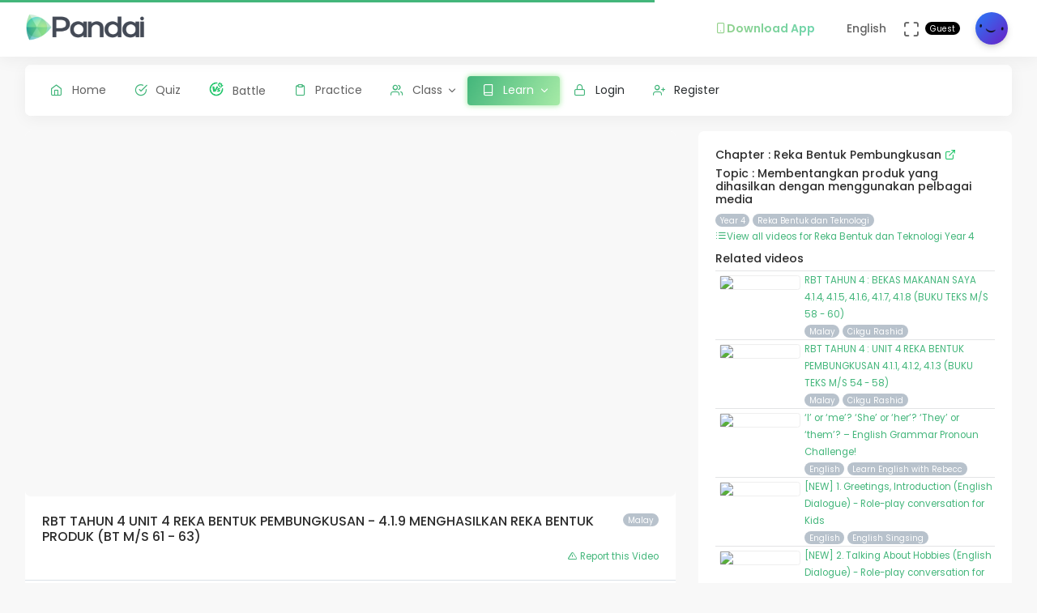

--- FILE ---
content_type: text/html; charset=UTF-8
request_url: https://app.pandai.org/video/watch/w0eu7Y5aB7M/kssr-y4-rb-04-01-10
body_size: 10094
content:
<!DOCTYPE html>
<html class="loading" lang="en" data-textdirection="ltr">
<!-- BEGIN: Head-->

<head>
    <meta charset="utf-8">
    <meta http-equiv="X-UA-Compatible" content="IE=edge">
    <meta name="viewport" content="width=device-width, initial-scale=1.0, user-scalable=0, minimal-ui">
    <meta name="author" content="pandai.org">
    <meta name="title" content="Pandai - Membentangkan produk yang dihasilkan dengan menggunakan pelbagai media">
    <meta name="description" content="Pandai videos is an initiative to aggregate educational videos that are already publicly available and categorise them based on the Malaysian national school curriculum KSSR &amp; KSSM">
    <meta name="keywords" content="membentangkan produk yang dihasilkan dengan menggunakan pelbagai media, pandai, elearning, education, kssr, kssm, dskp, moe, kpm, spm, pt3, upsr">
            <meta name="robots" content="index, follow">
        <meta name="csrf_token" content="4VjtFo1JANO90ioB0ngsrf9SdV2TLx5B7FaUCo0V">
    <link rel="icon" href="/uploads/settings/9dxqILvNYctENlF.png" type="image/x-icon" />
    <title>
     Membentangkan produk yang dihasilkan dengan menggunakan pelbagai media
    </title>
    <style type="text/css">
    .table td, .table th {
        padding: 5px !important;
        font-size: .85rem !important;
    }
    .btn-primary {
        color: #fff !important;
    }
    .breadcrumb {
        border-left: 0px solid #D6DCE1 !important;
    }
    .card-footer {
        padding: 0.5rem !important;
    }
    .list-group-item {
        padding: 0px !important;
    }
    .video-figure {
        overflow: hidden; 
        margin:0; 
        border: 3px solid #fff !important;
    }
    .video {
        display:block;  
        margin:-10% 0;
        width:100%;
        -webkit-filter: blur(5px); /* Safari 6.0 - 9.0 */
        filter: blur(5px);        
    }
    .play {
      position: absolute;
      top: 35%;
      top: calc(50% - 75px); left: 50%;
      transform: translate(-50%,-50%);
      width: 75px;
    } 
    .play_button {
      filter: url("data:image/svg+xml;utf8,<svg xmlns=\'http://www.w3.org/2000/svg\'><filter id=\'grayscale\'><feColorMatrix type=\'matrix\' values=\'0.3333 0.3333 0.3333 0 0 0.3333 0.3333 0.3333 0 0 0.3333 0.3333 0.3333 0 0 0 0 0 1 0\'/></filter></svg>#grayscale"); /* Firefox 3.5+ */
      filter: gray; /* IE6-9 */
      -webkit-filter: grayscale(100%); /* Chrome 19+ & Safari 6+ */
    }
    .play_button:hover {
      filter: none;
      -webkit-filter: grayscale(0%);
    }  
    .sorry{
        margin-top: -5px !important;
        padding: 0px 3px !important;
        font-size: smaller;
    }
    @media (max-width: 767px) {
        .play {
          top: calc(50% - 105px); left: 50%;
        }
    }  
    @media (max-width: 350px) {
        .play {
            top: calc(50% - 120px); left: 50%;
        }
    }
    
    /* Allow DISPLAY of nested link */
    .block-nested {
      position:relative;
    }
    .block-nested .overlay-nested {
      position:absolute; left:0; top:0; bottom:0; right:0;
    }
    .block-nested .inner-nested {
      position:relative; pointer-events: none; z-index: 1;
    }
    .block-nested .inner-nested a {
      pointer-events: all; position:relative;
    }
</style>
    
    <!-- BEGIN: CSS-->
    <link rel="stylesheet" type="text/css" href="https://app.pandai.org/Themes/app/assets/css/guest.min.css?v=1.25.20"> 
    <!-- END: CSS-->
    

    <!-- BEGIN: Custom CSS-->
    <link rel="stylesheet" type="text/css" href="https://app.pandai.org/Themes/app/assets/custom/css/style.css?v=1.25.20">
    <!-- END: Custom CSS-->

    <!-- BEGIN: Open Graph -->
    <meta property="og:url" content="https://pandai.org/">
    <meta property="og:type" content="website" />
    <meta property="og:site_name" content="Pandai" />
    <meta property="og:title" content="Membentangkan produk yang dihasilkan dengan menggunakan pelbagai media"/>
    <meta property="og:description" content="Pandai videos is an initiative to aggregate educational videos that are already publicly available and categorise them based on the Malaysian national school curriculum KSSR &amp; KSSM">
    <meta property="og:locale" content="en_US" />
    <meta property="og:image" content="https://app.pandai.org/Themes/app/assets/images/video.png">
    <meta property="og:image:secure_url" content="https://app.pandai.org/Themes/app/assets/images/video.png">
    <meta property="og:image:type" content="image/jpeg" />
    <meta property="og:image:width" content="1200" />
    <meta property="og:image:height" content="630" />     
    <!-- END: Open Graph -->  


<!-- START: Analytics -->
<!-- Google Tag Manager -->
<script type="ea85a548fd72c15f6c0923b2-text/javascript">(function(w,d,s,l,i){w[l]=w[l]||[];w[l].push({'gtm.start':
new Date().getTime(),event:'gtm.js'});var f=d.getElementsByTagName(s)[0],
j=d.createElement(s),dl=l!='dataLayer'?'&l='+l:'';j.async=true;j.src=
'https://www.googletagmanager.com/gtm.js?id='+i+dl;f.parentNode.insertBefore(j,f);
})(window,document,'script','dataLayer','GTM-55NRVNC5');</script>
<!-- End Google Tag Manager -->
<!-- Meta Pixel Code -->
    <script type="ea85a548fd72c15f6c0923b2-text/javascript">
        !function(f,b,e,v,n,t,s)
        {if(f.fbq)return;n=f.fbq=function(){n.callMethod?
        n.callMethod.apply(n,arguments):n.queue.push(arguments)};
        if(!f._fbq)f._fbq=n;n.push=n;n.loaded=!0;n.version='2.0';
        n.queue=[];t=b.createElement(e);t.async=!0;
        t.src=v;s=b.getElementsByTagName(e)[0];
        s.parentNode.insertBefore(t,s)}(window, document,'script',
        'https://connect.facebook.net/en_US/fbevents.js');
        fbq('init', '400138300677500');
        fbq('track', 'PageView');
    </script>
    <!-- End Meta Pixel Code -->

    <!-- meta pixel (noscript) -->
    <noscript><img height="1" width="1" style="display:none"
        src="https://www.facebook.com/tr?id=400138300677500&ev=PageView&noscript=1"
    />
    </noscript>
<!-- End meta pixel (noscript) -->
<!-- Tiktok pixel Tag -->
    <script type="ea85a548fd72c15f6c0923b2-text/javascript">
    !function (w, d, t) {
        w.TiktokAnalyticsObject=t;var ttq=w[t]=w[t]||[];ttq.methods=["page","track","identify","instances","debug","on","off","once","ready","alias","group","enableCookie","disableCookie"],ttq.setAndDefer=function(t,e){t[e]=function(){t.push([e].concat(Array.prototype.slice.call(arguments,0)))}};for(var i=0;i<ttq.methods.length;i++)ttq.setAndDefer(ttq,ttq.methods[i]);ttq.instance=function(t){for(var e=ttq._i[t]||[],n=0;n<ttq.methods.length;n++)ttq.setAndDefer(e,ttq.methods[n]);return e},ttq.load=function(e,n){var i="https://analytics.tiktok.com/i18n/pixel/events.js";ttq._i=ttq._i||{},ttq._i[e]=[],ttq._i[e]._u=i,ttq._t=ttq._t||{},ttq._t[e]=+new Date,ttq._o=ttq._o||{},ttq._o[e]=n||{};var o=document.createElement("script");o.type="text/javascript",o.async=!0,o.src=i+"?sdkid="+e+"&lib="+t;var a=document.getElementsByTagName("script")[0];a.parentNode.insertBefore(o,a)};
        ttq.load('CCM0UP3C77UCJ9EIN3T0');
        ttq.page();
        }(window, document, 'ttq');
    </script>
<!-- End Tiktok pixel Tag -->        
<!-- END: Analytics --> 
    
    <style>
        .avatar-purchased {
            border: 2px solid #28C76F;
        }
        .fa-stack[data-count]:after{
            position:absolute;
            right:15%;
            top:-10%;
            height: 14px;
            width: 14px;
            content: attr(data-count);
            font-size:50%;
            padding:.6em;
            border-radius:999px;
            line-height:.75em;
            color: white;
            background:#EA5455;
            text-align:center;
            min-width:2em;
            font-weight:bold;
        }
        .notificationbox {
            position:absolute;
            /*background:black;*/
            color: white;
            text-decoration: none;
            padding: 0px 25px 12px 0px;
            display: inline-block;
            border-radius: 2px;
        }
        .notificationMenu {
            position:absolute;
            top: -5px;
            right: 25px;
            float:right;
            font-size:30%;
            padding:1em;
            border-radius:50%;
            line-height:.75em;
            color: white;
            background: linear-gradient(90deg, #F8DD5F -0.57%, #F4C35A 100%);
            text-align:center;
            font-weight:bold;
            spacing:10px;
        }
        .dropdown-download-app {
            padding: 8px 15px !important;
            gap: 5px;
            font-weight: bold;
            --r:20px; /* radius */
            --b:1px; /* border width */
            
            background: linear-gradient(90deg, #9AD185 -0.57%, #6BD5B1 100%);
            -webkit-background-clip: text;
            background-clip: text;
            -webkit-text-fill-color: transparent;
            color: transparent;
            
            border-radius: var(--r) !important;
            display: flex;
            align-items: center;
            justify-content: center;
            position: relative;
            z-index:0;
            text-decoration: none;
        }
        .dropdown-download-app::before {
            content:"";
            position:absolute;
            z-index:-1;
            inset: 0;
            border: var(--b) solid transparent;
            border-radius: var(--r) !important;
            background: inherit;
            background-origin: border-box;
            background-clip: border-box;
            -webkit-mask:
              linear-gradient(#fff 0 0) padding-box,
              linear-gradient(#fff 0 0);
            -webkit-mask-composite: xor;
                    mask-composite: exclude;
            -webkit-mask-repeat: no-repeat;
        }
        /* .dropdown-download-app::after {
            display: inline-block !important;
            left: 0.3rem !important;
        } */
        .header-navbar .navbar-container ul.nav li.nav-item a.nav-download {
            padding: 15.1px 0.75rem 15.1px 0rem;
        }
        .header-navbar .navbar-container ul.nav li.nav-item a.nav-fullscreen,
        .header-navbar .navbar-container ul.nav li.nav-item a.nav-notification {
            padding: 1.65rem 0.75rem;
        }
        .main-menu.menu-light .navigation>li.open>a.dropdown-download-app{
            background: linear-gradient(90deg, #9AD185 -0.57%, #6BD5B1 100%);
            -webkit-background-clip: text;
            -webkit-text-fill-color: transparent;
        }
        footer.footer span i.icon-heart {
            color: #3bad79;
        } 
        #phrase-upgrade {
            display: inline-block;
            position: relative;
            color: #EA5455;
            line-height: 20px;
        }
        #phrase-upgrade::after {
            content: '';
            position: absolute;
            width: 100%;
            transform: scaleX(0);
            height: 2px;
            bottom: 0;
            left: 0;
            background-color: #EA5455;
            transform-origin: bottom right;
            transition: transform 0.25s ease-out;
        }
        #phrase-upgrade:hover{
            cursor: pointer;
        }
        #phrase-upgrade:hover::after {
            transform: scaleX(1);
            transform-origin: bottom left;
        }
        #premium-phrase {
            display: inline-block;
            position: relative;
            color: #43b67b;
            line-height: 20px;
        }
        #premium-phrase::after {
            content: '';
            position: absolute;
            width: 100%;
            transform: scaleX(0);
            height: 2px;
            bottom: 0;
            left: 0;
            background-color: #43b67b;
            transform-origin: bottom right;
            transition: transform 0.25s ease-out;
        }
        #premium-phrase:hover{
            cursor: pointer;
        }
        #premium-phrase:hover::after {
            transform: scaleX(1);
            transform-origin: bottom left;
        }
        #freetrial-phrase:hover {
            cursor: default;
        }
        #freetrial-phrase {
            font-size: 0.8em;
            font-weight: bold;
        }
        #premium-phrase {
            font-size: 0.8em;
            font-weight: bold;
        }
        .avatar-purchased {
            border: 2px solid #28C76F;
        }
        footer.footer span i.icon-heart {
            color: #3bad79;
        }    
    </style>
    <!-- END: Analytics --> 
</head>
<!-- END: Head-->

<!-- BEGIN: Body-->

<body class="horizontal-layout horizontal-menu 2-columns navbar-floating footer-static" data-open="hover" data-menu="horizontal-menu" data-col="2-columns"  ng-app="academia">
    
    <!-- BEGIN: Header-->
    <nav class="header-navbar navbar-expand-lg navbar navbar-with-menu navbar-fixed navbar-shadow navbar-brand-left header-top">
        <div class="navbar-header d-xl-block d-none">
            <ul class="nav navbar-nav flex-row">
                <li class="nav-item">
                    <a class="navbar-brand" href="https://app.pandai.org">
                        <div class="brand-logo"
                                                            style="background: url('/uploads/settings/aAUfvSIiK4Rxnkr.png') no-repeat;background-size: 150px;height: 35px;width: 180px;background-position: center right;">
                                                    </div>
                    </a>
                </li>
            </ul>
        </div>
        <div class="navbar-wrapper">
            <div class="navbar-container content">
                <div class="navbar-collapse" id="navbar-mobile">
                    <div class="mr-auto float-left bookmark-wrapper d-flex align-items-center">
                        <ul class="nav navbar-nav">
                            <li class="nav-item mobile-menu d-xl-none mr-auto">
                                <a class="nav-link nav-menu-main menu-toggle hidden-xs" href="#">
                                    <i class="ficon feather icon-menu"></i>
                                </a>
                            </li>
                        </ul>
                    </div>
                    <ul class="nav navbar-nav flex-row float-right" style="justify-content: center; align-items: center;">
                                                    <li class="dropdown nav-item d-lg-inline-block d-md-inline-block d-none">
                                <a class="dropdown-toggle nav-link nav-download" href="#" data-toggle="dropdown" aria-haspopup="true" aria-expanded="false">
                                  <div class="dropdown-download-app">
                                    <i class="feather icon-smartphone primary" style="margin-right: 0;"></i>
                                    <span data-i18n="Download App">Download App</span>
                                  </div>
                                </a>
                                <div class="dropdown-menu" aria-labelledby="dropdown-flag">
                                    <a class="dropdown-item" href="https://play.google.com/store/apps/details?id=com.pandai.app" target="_blank"><i class="fa fa-android primary"></i> Google Android</a>
                                    <a class="dropdown-item" href="https://apps.apple.com/my/app/pandai/id1495066585" target="_blank"><i class="fa fa-apple primary"></i> Apple iOS</a>
                                    <a class="dropdown-item" href="https://appgallery.huawei.com/app/C107379901" target="_blank"><i class="fa fa-shopping-bag primary mr-50"></i>Huawei</a>
                                </div>
                            </li>
                                                <li class="dropdown dropdown-language nav-item">
                            <a class="dropdown-toggle nav-link" id="dropdown-flag" href="#" data-toggle="dropdown"
                                aria-haspopup="true" aria-expanded="false">
                                                                                                                                            <i class="flag-icon-none flag-icon-gb"></i>
                                                                        <span class="selected-language">English</span>
                                                                                                                                                                    </a>
                            <div class="dropdown-menu" aria-labelledby="dropdown-flag">
                                                            <a class="dropdown-item" href="/app/account/set-language/en" data-language="en">
                                                                        <i class="flag-icon-none flag-icon-gb"></i>
                                                                        English
                                </a>
                                                            <a class="dropdown-item" href="/app/account/set-language/ms" data-language="ms">
                                                                        <i class="flag-icon-none flag-icon-my"></i>
                                                                        Malay
                                </a>
                                                        </div>
                        </li>
                        <li class="nav-item d-none d-lg-block">
                            <a class="nav-link nav-link-expand">
                                <i class="ficon feather icon-maximize" data-toggle="tooltip" data-placement="bottom"
                                    title="Use fullscreen mode to concentrate"></i>
                            </a>
                        </li>
                        <div class="d-sm-flex align-items-center justify-content-center">
                        <div class="d-sm-flex flex-column align-items-end justify-content-center">
                            <span class="user-name text-bold-600">
                                                                                                                                                                                                                                                                                    <div class="badge badge-pill badge-black badge-sm"> 
                                    Guest
                                </div>
                                                            </span>
                                                                                                                                                                                                        </div>
                        <li class="dropdown dropdown-user nav-item">
                            <a class="dropdown-toggle nav-link dropdown-user-link" href="/app/account/profile" data-toggle="dropdown">
                <span class="avatar">
                                            <img class="round" src="/uploads/users/thumbnail/default.png" alt="avatar" height="40"
                            width="40">
                                                        </span>
                </a>

                <div class="dropdown-menu dropdown-menu-right">
                                            <a class="dropdown-item" href="/app/sign-in">
                            <i class="feather icon-lock"></i> Login
                        </a>
                        <a class="dropdown-item" href="/app/sign-up">
                            <i class="feather icon-user-plus"></i> Register
                        </a>
                                    </div>
                </li>
    </div>
                </ul>
            </div>
        </div>
        </div>
    </nav>
    <!-- END: Header-->

    <!-- BEGIN: Main Menu-->
    <div class="horizontal-menu-wrapper">
        <div class="header-navbar navbar-expand-sm navbar navbar-horizontal floating-nav navbar-light navbar-without-dd-arrow navbar-shadow menu-border" role="navigation" data-menu="menu-wrapper">
            <div class="navbar-header">
                <ul class="nav navbar-nav flex-row">
                    <li class="nav-item mr-auto">
                        <a class="navbar-brand" href="https://app.pandai.org">
                            <div class="brand-logo"
                                                            style="background: url('/uploads/settings/aAUfvSIiK4Rxnkr.png') no-repeat;background-size: 150px;;height: 35px;width: 150px;">
                                                         
                            </div>
                        </a>
                    </li>
                    <li class="nav-item nav-toggle">
                        <a class="nav-link modern-nav-toggle pr-0" data-toggle="collapse">
                            <i class="feather icon-x d-block d-xl-none font-medium-4 primary toggle-icon"></i>
                            <i class="toggle-icon feather icon-disc font-medium-4 d-none d-xl-block collapse-toggle-icon primary"
                                data-ticon="icon-disc"></i>
                        </a>
                    </li>
                </ul>
            </div>

            <!-- Horizontal menu content-->
            <div class="navbar-container main-menu-content" data-menu="menu-container">
                <!-- include ../../../includes/mixins--> <!-- Logged in User -->
                <ul class="nav navbar-nav" id="main-menu-navigation" data-menu="menu-navigation">
                     
                    <!-- Guest  Not logged in --> 
                    <li class="nav-item " data-menu="">
                        <a class="nav-link" href="/app/home">
                            <i class="feather icon-home primary"></i>
                            <span data-i18n="Home">Home</span>
                        </a>
                    </li>
                    <li class="nav-item " data-menu="">
                        <a class="nav-link" href="/app/quizzes/">
                            <i class="feather icon-check-circle primary"></i>
                            <span data-i18n="Quiz">Quiz</span>
                        </a>
                    </li>
                    <li class="nav-item " data-menu="">
                        <a class="nav-link" href="/app/battle">
                            <div class="d-flex align-items-center">
                                <img src="https://app.pandai.org/images/battle/battle-ic.png"
                                  alt="Battle" width="18" style="margin-top: -3px; margin-right: 10.5px;">
                                <span data-i18n="Battle ">Battle</span>
                            </div>
                        </a>
                    </li> 

                                        <li class="nav-item " data-menu="">
                        <a class="nav-link" href="/app/practice">
                            <i class="feather icon-clipboard primary"></i><span data-i18n="Practice">Practice</span>
                        </a>
                    </li>
                    
                                        <li class="dropdown nav-item " data-menu="dropdown">
                         <a class="dropdown-toggle nav-link" href="#" data-toggle="dropdown">
                            <i class="feather icon-users primary"></i>Class
                        </a>
                        <ul class="dropdown-menu">
                            <li data-menu="">
                                <a class="dropdown-item" href="/app/class"
                                    data-toggle="dropdown"><i
                                        class="feather icon-airplay"></i>Classes List</a>
                            </li>
                            <li data-menu="">
                                <a class="dropdown-item" href="/app/class/timetable/"
                                    data-toggle="dropdown"><i
                                        class="fa fa-table" style="padding-right: 0.1em"></i>Timetable</a>
                            </li>
                            <li data-menu="">
                                <a class="dropdown-item" href="/app/class/all-assignment"
                                    data-toggle="dropdown"><i
                                        class="feather icon-edit"></i>Assignments</a>
                            </li>
                        </ul>
                    </li>
                                        
                                        <li class="dropdown nav-item active" data-menu="dropdown">
                        <a class="dropdown-toggle nav-link" href="https://app.pandai.org/learn/overview">
                                <i class="feather icon-book primary"></i>
                                <span data-i18n="Learn">Learn</span>
                        </a>
                        <ul class="dropdown-menu">
                            <li data-menu="">
                                <a class="dropdown-item" href="/app/learn" data-toggle="dropdown" data-i18n="Learning Hub"><i class="feather icon-folder"></i>Learning Hub</a>
                            </li> 
                            <li data-menu="">
                                <a class="dropdown-item"
                                   href="/note/"
                                   data-toggle="dropdown" data-i18n="Quick Notes"><i
                                            class="feather icon-file-text"></i>Quick Notes</a>
                            </li>                           
                            <li data-menu="">
                                <a class="dropdown-item"
                                   href="/video/"
                                   data-toggle="dropdown" data-i18n="Videos"><i
                                            class="feather icon-film"></i>Videos</a>
                            </li>  
                            <li data-menu="">
                                <a class="dropdown-item"
                                   href="/simulations/"
                                   data-toggle="dropdown" data-i18n="Experiments" ><i
                                        class="fa fa-flask" style="padding-right: 0.1em"></i>Experiments</a>
                            </li>
                            
                            <li data-menu="">
                                <a class="dropdown-item"
                                   href="/app/books/"
                                   data-toggle="dropdown" data-i18n="Textbooks"><i
                                            class="feather icon-book"></i>Textbooks</a>
                            </li>
                        </ul>
                    </li>
                                                              <!-- Guest -->
                    <li class="nav-item " data-menu="">
                        <a class="dropdown-item" href="/app/sign-in"><i class="feather icon-lock primary"></i> Login</a>
                    </li>
                    <li class="nav-item " data-menu="">
                        <a class="dropdown-item" href="/app/sign-up"><i class="feather icon-user-plus primary"></i> Register</a>
                    </li>
                                                                <li class="dropdown nav-item d-lg-none d-md-none d-block mt-1 "
                            data-menu="dropdown">
                            <a class="dropdown-toggle nav-link badge badge-outline-primary badge-md text-left dropdown-download-app" href="#"
                              data-toggle="dropdown">
                              <div class="d-flex align-items-center">
                                <i class="feather icon-smartphone primary" style="margin-right: 10.5px; -webkit-text-fill-color: initial;"></i>
                                <span
                                    data-i18n="Download App">Download App</span>
                              </div>
                            </a>
                            <ul class="dropdown-menu">
                                <li data-menu="">
                                    <a class="dropdown-item"
                                        href="https://play.google.com/store/apps/details?id=com.pandai.app"
                                        data-toggle="dropdown" data-i18n="Google Android"
                                        target="_blank"><i
                                            class="fa fa-android primary" style="margin-right: 10.5px;"></i>Google Android</a>
                                </li>
                                <li data-menu="">
                                    <a class="dropdown-item" href="https://apps.apple.com/my/app/pandai/id1495066585"
                                        data-toggle="dropdown" data-i18n="Apple iOS"
                                        target="_blank"><i
                                            class="fa fa-apple primary" style="margin-right: 10.5px;"></i>Apple iOS</a>
                                </li>
                                <li data-menu="">
                                    <a class="dropdown-item" href="https://appgallery.huawei.com/app/C107379901"
                                        data-toggle="dropdown" data-i18n="Huawei"
                                        target="_blank"><i
                                            class="fa fa-shopping-bag primary mr-50" style="margin-right: 10.5px;"></i>Huawei</a>
                                </li>
                            </ul>
                        </li>
                                        <li class="nav-item dropdown-item d-sm-none" data-menu="">
                        <div class="row">
                            <div class="col-12 text-center">
                                                                                        <a href="/app/learn/set-language/en" data-language="en" style="display: inline;">
                                                                        <i class="flag-icon-none flag-icon-gb mr-25"></i>
                                                                        EN
                                </a>
                                                            <a href="/app/learn/set-language/ms" data-language="ms" style="display: inline;">
                                                                        <i class="flag-icon-none flag-icon-my mr-25"></i>
                                                                        MS
                                </a>
                                                        </div>
                        </div>
                    </li>
                </ul>
            </div>
        </div>
    </div>
    <!-- END: Main Menu-->

    <!-- BEGIN: Content-->
    <div class="app-content content">
        <div class="content-overlay"></div>
        <div class="header-navbar-shadow- d-none d-md-block"></div>
        <div class="content-wrapper">
                          
                      
                <div class="content-header row d-none">
        <!-- Content Header start -->
            <div class="content-header-left col-md-9 col-12 mb-25">
                <div class="row breadcrumbs-top d-sm-none d-xs-none d-md-block">
                    <div class="col-12">
                        <div class="breadcrumb-wrapper">
                            <ol class="breadcrumb d-none d-md-flex">
                                <li class="breadcrumb-item">
                                    Learn
                                </li>
                                <li class="breadcrumb-item active"><a href="/video/">
                                    Videos</a>
                                </li>
                                                                <li class="breadcrumb-item active"><a href="/video/list/kssr-y4/kssr-rb">
                                    List</a>
                                </li>
                                                                <li class="breadcrumb-item">
                                    Membentangkan produk yang dihasilkan dengan menggunakan pelbagai media
                                </li>
                            </ol>
                        </div>
                    </div>
                </div>
            </div>
        <!-- Content Header end -->
    </div>
    <div class="content-body">
        <div class="row d-md-none">
            <div class="col-2 col-sm-1 text-left mb-2">
                <a href="javascript:history.back()" class="d-flex align-items-center">
                    <i class="fa fa-chevron-left me-1"></i>
                    <span class="ml-1">Back</span>
                </a>
            </div>
        </div>
        <!-- Content Body start -->
        <form method="POST" action="https://app.pandai.org/app/learn/video/add-details" accept-charset="UTF-8" novalidate="" name="formVideos"><input name="_token" type="hidden" value="4VjtFo1JANO90ioB0ngsrf9SdV2TLx5B7FaUCo0V">
        <input type="hidden" name="video_key" id="video_key" class="form-control" value="w0eu7Y5aB7M">
        <input type="hidden" name="video_url" id="video_url" class="form-control" placeholder="https://www.youtube.com/watch?v=0lSTXtwPuOU" aria-describedby="button-addon2" value="https://www.youtube.com/watch?v=w0eu7Y5aB7M">            
        <section id="basic-vertical-layouts">
            <div class="row match-height-">
                <div class="col-lg-8">
                    <div class="card">
                        <div class="card-content">
                                                        <div class="embed-responsive embed-responsive-item embed-responsive-16by9">
                                <iframe class="img-thumbnail" src="https://www.youtube.com/embed/w0eu7Y5aB7M?autoplay=1&loop=1&modestbranding=1&color=white&rel=0&showinfo=0" allowfullscreen></iframe>
                            </div>
                                                    </div>
                        <div class="card-body">
                            <small class="badge badge-pill badge-sm badge-secondary pull-right">
                                Malay
                            </small>
                            
                            <h5>RBT TAHUN 4 UNIT 4 REKA BENTUK PEMBUNGKUSAN - 4.1.9 MENGHASILKAN REKA BENTUK PRODUK (BT M/S 61 - 63)</h5>

                            

                                                        <small class="pull-right">
                                <a target="_blank" href="/cdn-cgi/l/email-protection#[base64]">
                                    <i class="feather icon-alert-triangle"></i> Report this Video
                                </a>
                            </small>
                            
                        </div>
                        <div class="card-footer d-flex align-items-center px-2">
                            <div class="p-1">
                                <img src="https://app.pandai.org/images/pbot/good-job.svg" alt="">
                            </div>
                            <div class="p-1">
                                                                    <h6>
                                        Lesson by
                                        <a href="/video/contributor/UCbIgbQBcOo9VpENhbh7cV6Q">Cikgu Rashid</a>
                                    </h6>
                                                                                                <small>
                                    The views expressed in the videos here are those of the contributor and don’t necessarily represent the views of Pandai. .
                                    Thanks to the video owner for the effort in making this video.
                                    You can go to their youtube channel for more of their video content.
                                    View <a href="https://my.pandai.org/teacher-creator-showcase"> here </a> to see many others pandai contributors.
                                </small>
                            </div>
                        </div>
                    </div>
                </div>

                <div class="col-lg-4">
                    <div class="card">
                        <div class="card-content">
                            <div class="card-body">
                            <!-- Card Body start -->
                                                            <h6>
                                    Chapter : Reka Bentuk Pembungkusan 
                                    <a href="/video/chapter/kssr-y4-rb-04" class="text-success">
                                        <i class="feather icon-external-link"></i>
                                    </a>
                                </h6>
                                <h6>
                                    Topic : Membentangkan produk yang dihasilkan dengan menggunakan pelbagai media
                                </h6>
                                
                                <a class="badge badge-pill badge-sm badge-secondary" href="/video/year/kssr-y4">
                                  Year 4
                                </a>

                                <a class="badge badge-pill badge-sm badge-secondary" href="/video/list/kssr-y4/kssr-rb">
                                  Reka Bentuk dan Teknologi
                                </a>

                                <br>
                                <a href="/video/list/kssr-y4/kssr-rb">
                                    <i class="feather icon-list"></i><small>View all videos for Reka Bentuk dan Teknologi Year 4</small>
                                </a>
                                                        <h6 style="padding-top: 10px">Related videos</h6>

                            <ul class="list-group list-group-flush">
                                                             
                                    
                                                                        <li class="list-group-item card-hover-dynamic-small" style="--hover-color:#78909c">
                                                                            <div class="media block-nested">
                                            <a class="align-self-start media-left overlay-nested" href="/video/watch/DklHXEbAQas/KSSR-Y4-RB-04-01">
                                            </a>
                                            <img src="https://img.youtube.com/vi/DklHXEbAQas/default.jpg" style="width:100px; margin:5px; border: 1px solid #eeeeee" class="img-fluid card-img-top rounded-sm">
                                            <div class="media-body inner-nested">
                                                <small class="d-none">
                                                    Reka Bentuk Pembungkusan Produk
                                                </small>
                                                <br class="d-none">
                                                <small class="inner-nested">
                                                  <a class="align-self-start media-left" href="/video/watch/DklHXEbAQas/KSSR-Y4-RB-04-01">
                                                                                                          RBT TAHUN 4 : BEKAS MAKANAN SAYA 4.1.4, 4.1.5, 4.1.6, 4.1.7, 4.1.8 (BUKU TEKS M/S 58 - 60)
                                                                                                      </a>
                                                </small>
                                                <br>
                                                <small class="badge badge-pill badge-sm badge-secondary">
                                                    Malay
                                                </small>
                                                                                                  <a class="badge badge-pill badge-sm badge-secondary" href="/video/contributor/UCbIgbQBcOo9VpENhbh7cV6Q">
                                                      Cikgu Rashid
                                                  </a>
                                                                                            </div>
                                        </div>
                                    </li>
                                 
                                    
                                                                        <li class="list-group-item card-hover-dynamic-small" style="--hover-color:#78909c">
                                                                            <div class="media block-nested">
                                            <a class="align-self-start media-left overlay-nested" href="/video/watch/m22eguqT29M/KSSR-Y4-RB-04-01">
                                            </a>
                                            <img src="https://img.youtube.com/vi/m22eguqT29M/default.jpg" style="width:100px; margin:5px; border: 1px solid #eeeeee" class="img-fluid card-img-top rounded-sm">
                                            <div class="media-body inner-nested">
                                                <small class="d-none">
                                                    Reka Bentuk Pembungkusan Produk
                                                </small>
                                                <br class="d-none">
                                                <small class="inner-nested">
                                                  <a class="align-self-start media-left" href="/video/watch/m22eguqT29M/KSSR-Y4-RB-04-01">
                                                                                                          RBT TAHUN 4 : UNIT 4 REKA BENTUK PEMBUNGKUSAN 4.1.1, 4.1.2, 4.1.3 (BUKU TEKS M/S 54 - 58)
                                                                                                      </a>
                                                </small>
                                                <br>
                                                <small class="badge badge-pill badge-sm badge-secondary">
                                                    Malay
                                                </small>
                                                                                                  <a class="badge badge-pill badge-sm badge-secondary" href="/video/contributor/UCbIgbQBcOo9VpENhbh7cV6Q">
                                                      Cikgu Rashid
                                                  </a>
                                                                                            </div>
                                        </div>
                                    </li>
                                                            
                                                             

                                                                        <li class="list-group-item card-hover-dynamic-small" style="--hover-color:#78909c">
                                                                            <div class="media block-nested">
                                            <a class="align-self-start media-left overlay-nested" href="/video/watch/xsNabJFuZR4/KSSR-Y4-BI-04-21">
                                            </a>
                                            <img src="https://img.youtube.com/vi/xsNabJFuZR4/default.jpg" style="width:100px; margin:5px; border: 1px solid #eeeeee" class="img-fluid card-img-top rounded-sm">
                                            <div class="media-body inner-nested">
                                                <small class="d-none">
                                                    Pronoun
                                                </small>
                                                <br class="d-none">
                                                <small class="inner-nested">
                                                  <a class="align-self-start media-left" href="/video/watch/xsNabJFuZR4/KSSR-Y4-BI-04-21">
                                                                                                          ‘I’ or ‘me’? ‘She’ or ‘her’? ‘They’ or ‘them’? – English Grammar Pronoun Challenge!
                                                                                                      </a>
                                                </small>
                                                <br>
                                                <small class="badge badge-pill badge-sm badge-secondary">
                                                    English
                                                </small>
                                                                                                    <a class="badge badge-pill badge-sm badge-secondary" href="/video/contributor/UCJtBaL1PPmTc1ff0nsihR0g">
                                                        Learn English with Rebecc
                                                    </a>
                                                                                            </div>
                                        </div>
                                    </li>
                                 

                                                                        <li class="list-group-item card-hover-dynamic-small" style="--hover-color:#78909c">
                                                                            <div class="media block-nested">
                                            <a class="align-self-start media-left overlay-nested" href="/video/watch/vdsex0upWy8/KSSR-Y4-BI-02-06">
                                            </a>
                                            <img src="https://img.youtube.com/vi/vdsex0upWy8/default.jpg" style="width:100px; margin:5px; border: 1px solid #eeeeee" class="img-fluid card-img-top rounded-sm">
                                            <div class="media-body inner-nested">
                                                <small class="d-none">
                                                    Role Play, Stories (Fiction/Non-fiction)
                                                </small>
                                                <br class="d-none">
                                                <small class="inner-nested">
                                                  <a class="align-self-start media-left" href="/video/watch/vdsex0upWy8/KSSR-Y4-BI-02-06">
                                                                                                          [NEW] 1. Greetings, Introduction (English Dialogue) - Role-play conversation for Kids
                                                                                                      </a>
                                                </small>
                                                <br>
                                                <small class="badge badge-pill badge-sm badge-secondary">
                                                    English
                                                </small>
                                                                                                    <a class="badge badge-pill badge-sm badge-secondary" href="/video/contributor/UCGwA4GjY4nGMIYvaJiA0EGA">
                                                        English Singsing
                                                    </a>
                                                                                            </div>
                                        </div>
                                    </li>
                                 

                                                                        <li class="list-group-item card-hover-dynamic-small" style="--hover-color:#78909c">
                                                                            <div class="media block-nested">
                                            <a class="align-self-start media-left overlay-nested" href="/video/watch/5EOR6u20eh8/KSSR-Y4-BI-02-06">
                                            </a>
                                            <img src="https://img.youtube.com/vi/5EOR6u20eh8/default.jpg" style="width:100px; margin:5px; border: 1px solid #eeeeee" class="img-fluid card-img-top rounded-sm">
                                            <div class="media-body inner-nested">
                                                <small class="d-none">
                                                    Role Play, Stories (Fiction/Non-fiction)
                                                </small>
                                                <br class="d-none">
                                                <small class="inner-nested">
                                                  <a class="align-self-start media-left" href="/video/watch/5EOR6u20eh8/KSSR-Y4-BI-02-06">
                                                                                                          [NEW] 2. Talking About Hobbies (English Dialogue) - Role-play conversation for Kids
                                                                                                      </a>
                                                </small>
                                                <br>
                                                <small class="badge badge-pill badge-sm badge-secondary">
                                                    English
                                                </small>
                                                                                                    <a class="badge badge-pill badge-sm badge-secondary" href="/video/contributor/UCGwA4GjY4nGMIYvaJiA0EGA">
                                                        English Singsing
                                                    </a>
                                                                                            </div>
                                        </div>
                                    </li>
                                                               
                            </ul>                         

                            <!-- Card Body end -->
                            </div>
                        </div>
                    </div>
                                        <div class="card">
                        <div class="card-content">
                            <div class="card-img-top card overflow-hidden" style="margin-bottom: 0px !important;">
                                <div class="embed-responsive embed-responsive-16by9">
                                    <iframe class="embed-responsive-item" src="https://www.youtube.com/embed/?autoplay=1&controls=0&loop=true&mute=1&rel=0&playlist=v1QyDW3aB14" allowfullscreen></iframe>
    
                                </div>
    
                            </div>
                            <div class="card-body pt-0">
                                <div class="text-center my-0 mx-0">
                                    <div class="row my-1">
                                        <div class="col-4 d-flex flex-column justify-content-center">
                                            <div class="pl-1 overflow-hidden" style="height: 100px;">
                                                <img src="https://app.pandai.org/uploads/ads/28-694.adsimage.png"
                                                    style="max-height: 100%; max-width: 100%; display:inline-block;object-fit:cover">
                                            </div>
                                        </div>
                                        <div
                                            class="col-8 text-left d-flex flex-column justify-content-center align-items-start">
                                            <div class="font-medium-2 text-bold-600">Homework Help</div>
                                            <p>Get your homework done with live tutors&rsquo; help<!-- notionvc: a7d39342-79c8-4f28-99f0-e4f45cd7a5a1 --></p>

    
                                            <div class="text-bold-600">
                                                <a href="https://www.pandai.org/" target="_blank">Learn more
                                                    <i class="fa fa-chevron-right" style="font-size:12px"></i></a>
                                            </div>
                                        </div>
                                    </div>
                                                                <a class="btn btn-block btn-md btn-success px-25 waves-effect waves-light" href="https://app.pandai.org/app/sign-up">Register for a free Pandai account now</a>
                                                                </div>
                            </div>
                        </div>
                    </div>
                                    </div>
            </div>
        </section>
        </form>
        <!-- Content Body end -->
    </div>

        </div>
    </div>
    <!-- END: Content-->

    <div class="sidenav-overlay"></div>
    <div class="drag-target"></div>

    <!-- BEGIN: Footer-->
    <footer class="footer footer-static footer-light navbar-shadow">
        <p class="clearfix blue-grey lighten-2 mb-0"><span class="float-md-left d-block d-md-inline-block mt-25">&copy; 2026<a class="text-bold-800 grey darken-2" href="https://pandai.org" target="_blank">Pandai.org</a>All Rights Reserved</span><span class="float-md-right d-none d-md-block">Made with<i class="feather icon-heart pink"></i> in Malaysia</span>
            <button class="btn btn-primary btn-icon scroll-top" type="button"><i class="feather icon-arrow-up"></i></button>
        </p>
    </footer>
    <!-- END: Footer-->
    <!-- BEGIN: Bottom Menu for Mobile -->
    <div class="navbar-bottom d-flex d-sm-none justify-content-center">
        <a class="nav-link " href="/app/home">
            <i class="feather icon-check-circle"></i><br>
            <span data-i18n="Quiz"><small>Quiz</small></span>
        </a>
                <a class="nav-link" href="/video/">
            <i class="feather icon-film"></i><br>
            <span data-i18n="View video m"><small>View video m</small></span>
        </a>        
        <a class="nav-link" href="/note/">
            <i class="feather icon-file-text"></i><br>
            <span data-i18n="Notes"><small>Notes</small></span>
        </a>
                <a class="nav-link menu-toggle ">
            <i class="feather icon-menu"></i><br>
            <span data-i18n="Account"><small>Account</small></span>
        </a>
    </div>
    <!-- END: Bottom Menu for Mobile -->


    <!-- BEGIN: Vendor JS-->
    <script data-cfasync="false" src="/cdn-cgi/scripts/5c5dd728/cloudflare-static/email-decode.min.js"></script><script src="https://app.pandai.org/Themes/app/assets/vendors/js/vendors.min.js" type="ea85a548fd72c15f6c0923b2-text/javascript"></script>
    <!-- BEGIN Vendor JS-->

    <!-- BEGIN: Page Vendor JS-->
    <script src="https://app.pandai.org/Themes/app/assets/vendors/js/ui/jquery.sticky.min.js" type="ea85a548fd72c15f6c0923b2-text/javascript"></script>
    <!-- END: Page Vendor JS-->

    <!-- BEGIN: Theme JS-->
    <script src="https://app.pandai.org/Themes/app/assets/js/core/app-menu.min.js?v=1.25.20" type="ea85a548fd72c15f6c0923b2-text/javascript"></script>
    <script src="https://app.pandai.org/Themes/app/assets/js/core/app.min.js?v=1.25.20" type="ea85a548fd72c15f6c0923b2-text/javascript"></script>
    <script src="https://app.pandai.org/Themes/app/assets/js/scripts/components.min.js" type="ea85a548fd72c15f6c0923b2-text/javascript"></script>
    <script src="https://app.pandai.org/Themes/app/assets/js/scripts/sweetalert-dev.min.js" type="ea85a548fd72c15f6c0923b2-text/javascript"></script>
    <script src="https://app.pandai.org/Themes/app/assets/vendors/js/extensions/moment.min.js" type="ea85a548fd72c15f6c0923b2-text/javascript"></script>
    <script src="https://app.pandai.org/Themes/app/assets/vendors/js/extensions/moment-duration-format.js" type="ea85a548fd72c15f6c0923b2-text/javascript"></script>
    <script src="https://app.pandai.org/Themes/app/assets/vendors/js/extensions/moment-timezone-with-data.js" type="ea85a548fd72c15f6c0923b2-text/javascript"></script>
        <!-- END: Theme JS-->

      

    <!-- BEGIN: Page JS-->
    <link rel="stylesheet" href="/css/alertify/themes/alertify.core.min.css" >
  <link rel="stylesheet" href="/css/alertify/themes/alertify.default.min.css" id="toggleCSS" >

 <script src="/js/alertify.min.js" type="ea85a548fd72c15f6c0923b2-text/javascript"></script>  
     
    <!-- END: Page JS-->

    <script src="/cdn-cgi/scripts/7d0fa10a/cloudflare-static/rocket-loader.min.js" data-cf-settings="ea85a548fd72c15f6c0923b2-|49" defer></script></body>
<!-- END: Body-->

</html>

--- FILE ---
content_type: text/javascript
request_url: https://app.pandai.org/Themes/app/assets/js/core/app-menu.min.js?v=1.25.20
body_size: 4138
content:
!function(o,i,r){"use strict";r.app=r.app||{};var l=r("body"),d=r(o),t=r('div[data-menu="menu-wrapper"]').html(),m=r('div[data-menu="menu-wrapper"]').attr("class");r.app.menu={expanded:null,collapsed:null,hidden:null,container:null,horizontalMenu:!1,manualScroller:{obj:null,init:function(){r(".main-menu").hasClass("menu-dark");this.obj=new PerfectScrollbar(".main-menu-content",{suppressScrollX:!0,wheelPropagation:!1})},update:function(){if(this.obj){if(!0===r(".main-menu").data("scroll-to-active")){var e,n;if(e=i.querySelector(".main-menu-content li.active"),l.hasClass("menu-collapsed"))r(".main-menu-content li.sidebar-group-active").length&&(e=i.querySelector(".main-menu-content li.sidebar-group-active"));else if(n=i.querySelector(".main-menu-content"),(e=e&&e.getBoundingClientRect().top+n.scrollTop)>parseInt(2*n.clientHeight/3))var a=e-n.scrollTop-parseInt(n.clientHeight/2);setTimeout(function(){r.app.menu.container.stop().animate({scrollTop:a},300),r(".main-menu").data("scroll-to-active","false")},300)}this.obj.update()}},enable:function(){r(".main-menu-content").hasClass("ps")||this.init()},disable:function(){this.obj&&this.obj.destroy()},updateHeight:function(){"vertical-menu"!=l.data("menu")&&"vertical-menu-modern"!=l.data("menu")&&"vertical-overlay-menu"!=l.data("menu")||!r(".main-menu").hasClass("menu-fixed")||(r(".main-menu-content").css("height",r(o).height()-r(".header-navbar").height()-r(".main-menu-header").outerHeight()-r(".main-menu-footer").outerHeight()),this.update())}},init:function(e){if(0<r(".main-menu-content").length){this.container=r(".main-menu-content");var n="";if(!0===e&&(n="collapsed"),"vertical-menu-modern"==l.data("menu")){this.change(n)}else this.change(n)}},drillDownMenu:function(e){r(".drilldown-menu").length&&("sm"==e||"xs"==e?"true"==r("#navbar-mobile").attr("aria-expanded")&&r(".drilldown-menu").slidingMenu({backLabel:!0}):r(".drilldown-menu").slidingMenu({backLabel:!0}))},change:function(e){var n=Unison.fetch.now();this.reset();var a,i,s=l.data("menu");if(n)switch(n.name){case"xl":"vertical-overlay-menu"===s?this.hide():"collapsed"===e?this.collapse(e):this.expand();break;case"lg":"vertical-overlay-menu"===s||"vertical-menu-modern"===s||"horizontal-menu"===s?this.hide():this.collapse();break;case"md":case"sm":case"xs":this.hide()}"vertical-menu"!==s&&"vertical-menu-modern"!==s||this.toOverlayMenu(n.name,s),l.is(".horizontal-layout")&&!l.hasClass(".horizontal-menu-demo")&&(this.changeMenu(n.name),r(".menu-toggle").removeClass("is-active")),"horizontal-menu"!=s&&this.drillDownMenu(n.name),"xl"==n.name&&(r('body[data-open="hover"] .header-navbar .dropdown').on("mouseenter",function(){r(this).hasClass("show")?r(this).removeClass("show"):r(this).addClass("show")}).on("mouseleave",function(e){r(this).removeClass("show")}),r('body[data-open="hover"] .dropdown a').on("click",function(e){if("horizontal-menu"==s&&r(this).hasClass("dropdown-toggle"))return!1})),r(".header-navbar").hasClass("navbar-brand-center")&&r(".header-navbar").attr("data-nav","brand-center"),"sm"==n.name||"xs"==n.name?r(".header-navbar[data-nav=brand-center]").removeClass("navbar-brand-center"):r(".header-navbar[data-nav=brand-center]").addClass("navbar-brand-center"),"xl"==n.name&&"horizontal-menu"==s&&r(".main-menu-content").find("li.active").parents("li").addClass("sidebar-group-active active"),"xl"!==n.name&&"horizontal-menu"==s&&r("#navbar-type").toggleClass("d-none d-xl-block"),r("ul.dropdown-menu [data-toggle=dropdown]").on("click",function(e){0<r(this).siblings("ul.dropdown-menu").length&&e.preventDefault(),e.stopPropagation(),r(this).parent().siblings().removeClass("show"),r(this).parent().toggleClass("show")}),"horizontal-menu"==s&&(r("li.dropdown-submenu").on("mouseenter",function(){r(this).parent(".dropdown").hasClass("show")||r(this).removeClass("openLeft");var e=r(this).find(".dropdown-menu");if(e){var n=r(o).height(),a=r(this).position().top,i=e.offset().left,s=e.width();if(n-a-e.height()-28<1){var t=n-a-170;r(this).find(".dropdown-menu").css({"max-height":t+"px","overflow-y":"auto","overflow-x":"hidden"});new PerfectScrollbar("li.dropdown-submenu.show .dropdown-menu",{wheelPropagation:!1})}0<=i+s-(o.innerWidth-16)&&r(this).addClass("openLeft")}}),r(".theme-layouts").find(".semi-dark").hide(),r("#customizer-navbar-colors").hide()),"vertical-menu"!==s&&"vertical-overlay-menu"!==s||(jQuery.expr[":"].Contains=function(e,n,a){return 0<=(e.textContent||e.innerText||"").toUpperCase().indexOf(a[3].toUpperCase())},a=r("#main-menu-navigation"),i=r(".menu-search"),r(i).change(function(){var e=r(this).val();if(e){r(".navigation-header").hide(),r(a).find("li a:not(:Contains("+e+"))").hide().parent().hide();var n=r(a).find("li a:Contains("+e+")");n.parent().hasClass("has-sub")?(n.show().parents("li").show().addClass("open").closest("li").children("a").show().children("li").show(),0<n.siblings("ul").length&&n.siblings("ul").children("li").show().children("a").show()):n.show().parents("li").show().addClass("open").closest("li").children("a").show()}else r(".navigation-header").show(),r(a).find("li a").show().parent().show().removeClass("open");return r.app.menu.manualScroller.update(),!1}).keyup(function(){r(this).change()}))},transit:function(e,n){var a=this;l.addClass("changing-menu"),e.call(a),l.hasClass("vertical-layout")&&(l.hasClass("menu-open")||l.hasClass("menu-expanded")?(r(".menu-toggle").addClass("is-active"),"vertical-menu"===l.data("menu")&&r(".main-menu-header")&&r(".main-menu-header").show()):(r(".menu-toggle").removeClass("is-active"),"vertical-menu"===l.data("menu")&&r(".main-menu-header")&&r(".main-menu-header").hide())),setTimeout(function(){n.call(a),l.removeClass("changing-menu"),a.update()},500)},open:function(){this.transit(function(){l.removeClass("menu-hide menu-collapsed").addClass("menu-open"),this.hidden=!1,this.expanded=!0,l.hasClass("vertical-overlay-menu")&&(r(".sidenav-overlay").removeClass("d-none").addClass("d-block"),r("body").css("overflow","hidden"))},function(){!r(".main-menu").hasClass("menu-native-scroll")&&r(".main-menu").hasClass("menu-fixed")&&(this.manualScroller.enable(),r(".main-menu-content").css("height",r(o).height()-r(".header-navbar").height()-r(".main-menu-header").outerHeight()-r(".main-menu-footer").outerHeight())),l.hasClass("vertical-overlay-menu")||(r(".sidenav-overlay").removeClass("d-block d-none"),r("body").css("overflow","auto"))})},hide:function(){this.transit(function(){l.removeClass("menu-open menu-expanded").addClass("menu-hide"),this.hidden=!0,this.expanded=!1,l.hasClass("vertical-overlay-menu")&&(r(".sidenav-overlay").removeClass("d-block").addClass("d-none"),r("body").css("overflow","auto"))},function(){!r(".main-menu").hasClass("menu-native-scroll")&&r(".main-menu").hasClass("menu-fixed")&&this.manualScroller.enable(),l.hasClass("vertical-overlay-menu")||(r(".sidenav-overlay").removeClass("d-block d-none"),r("body").css("overflow","auto"))})},expand:function(){!1===this.expanded&&("vertical-menu-modern"==l.data("menu")&&r(".modern-nav-toggle").find(".toggle-icon").removeClass("feather icon-circle").addClass("feather icon-disc"),this.transit(function(){l.removeClass("menu-collapsed").addClass("menu-expanded"),this.collapsed=!1,this.expanded=!0,r(".sidenav-overlay").removeClass("d-block d-none")},function(){r(".main-menu").hasClass("menu-native-scroll")||"horizontal-menu"==l.data("menu")?this.manualScroller.disable():r(".main-menu").hasClass("menu-fixed")&&this.manualScroller.enable(),"vertical-menu"!=l.data("menu")&&"vertical-menu-modern"!=l.data("menu")||!r(".main-menu").hasClass("menu-fixed")||r(".main-menu-content").css("height",r(o).height()-r(".header-navbar").height()-r(".main-menu-header").outerHeight()-r(".main-menu-footer").outerHeight())}))},collapse:function(e){!1===this.collapsed&&("vertical-menu-modern"==l.data("menu")&&r(".modern-nav-toggle").find(".toggle-icon").removeClass("feather icon-disc").addClass("feather icon-circle"),this.transit(function(){l.removeClass("menu-expanded").addClass("menu-collapsed"),this.collapsed=!0,this.expanded=!1,r(".content-overlay").removeClass("d-block d-none")},function(){"horizontal-menu"==l.data("menu")&&l.hasClass("vertical-overlay-menu")&&r(".main-menu").hasClass("menu-fixed")&&this.manualScroller.enable(),"vertical-menu"!=l.data("menu")&&"vertical-menu-modern"!=l.data("menu")||!r(".main-menu").hasClass("menu-fixed")||r(".main-menu-content").css("height",r(o).height()-r(".header-navbar").height()),"vertical-menu-modern"==l.data("menu")&&r(".main-menu").hasClass("menu-fixed")&&this.manualScroller.enable()}))},toOverlayMenu:function(e,n){var a=l.data("menu");"vertical-menu-modern"==n?"lg"==e||"md"==e||"sm"==e||"xs"==e?l.hasClass(a)&&l.removeClass(a).addClass("vertical-overlay-menu"):l.hasClass("vertical-overlay-menu")&&l.removeClass("vertical-overlay-menu").addClass(a):"sm"==e||"xs"==e?l.hasClass(a)&&l.removeClass(a).addClass("vertical-overlay-menu"):l.hasClass("vertical-overlay-menu")&&l.removeClass("vertical-overlay-menu").addClass(a)},changeMenu:function(e){r('div[data-menu="menu-wrapper"]').html(""),r('div[data-menu="menu-wrapper"]').html(t);var n=r('div[data-menu="menu-wrapper"]'),a=(r('div[data-menu="menu-container"]'),r('ul[data-menu="menu-navigation"]')),i=r('li[data-menu="dropdown"]'),s=r('li[data-menu="dropdown-submenu"]');"xl"===e?(l.removeClass("vertical-layout vertical-overlay-menu fixed-navbar").addClass(l.data("menu")),r("nav.header-navbar").removeClass("fixed-top"),n.removeClass().addClass(m),this.drillDownMenu(e),r("a.dropdown-item.nav-has-children").on("click",function(){event.preventDefault(),event.stopPropagation()}),r("a.dropdown-item.nav-has-parent").on("click",function(){event.preventDefault(),event.stopPropagation()})):(l.removeClass(l.data("menu")).addClass("vertical-layout vertical-overlay-menu fixed-navbar"),r("nav.header-navbar").addClass("fixed-top"),n.removeClass().addClass("main-menu menu-light menu-fixed menu-shadow"),a.removeClass().addClass("navigation navigation-main"),i.removeClass("dropdown").addClass("has-sub"),i.find("a").removeClass("dropdown-toggle nav-link"),i.children("ul").find("a").removeClass("dropdown-item"),i.find("ul").removeClass("dropdown-menu"),s.removeClass().addClass("has-sub"),r.app.nav.init(),r("ul.dropdown-menu [data-toggle=dropdown]").on("click",function(e){e.preventDefault(),e.stopPropagation(),r(this).parent().siblings().removeClass("open"),r(this).parent().toggleClass("open")}))},toggle:function(){var e=Unison.fetch.now(),n=(this.collapsed,this.expanded),a=this.hidden,i=l.data("menu");switch(e.name){case"xl":!0===n?"vertical-overlay-menu"==i?this.hide():this.collapse():"vertical-overlay-menu"==i?this.open():this.expand();break;case"lg":!0===n?"vertical-overlay-menu"==i||"vertical-menu-modern"==i||"horizontal-menu"==i?this.hide():this.collapse():"vertical-overlay-menu"==i||"vertical-menu-modern"==i||"horizontal-menu"==i?this.open():this.expand();break;case"md":case"sm":case"xs":!0===a?this.open():this.hide()}this.drillDownMenu(e.name)},update:function(){this.manualScroller.update()},reset:function(){this.expanded=!1,this.collapsed=!1,this.hidden=!1,l.removeClass("menu-hide menu-open menu-collapsed menu-expanded")}},r.app.nav={container:r(".navigation-main"),initialized:!1,navItem:r(".navigation-main").find("li").not(".navigation-category"),config:{speed:300},init:function(e){this.initialized=!0,r.extend(this.config,e),this.bind_events()},bind_events:function(){var t=this;r(".navigation-main").on("mouseenter.app.menu","li",function(){var e=r(this);if(r(".hover",".navigation-main").removeClass("hover"),l.hasClass("menu-collapsed")&&"vertical-menu-modern"!=l.data("menu")){r(".main-menu-content").children("span.menu-title").remove(),r(".main-menu-content").children("a.menu-title").remove(),r(".main-menu-content").children("ul.menu-content").remove();var n,a,i,s=e.find("span.menu-title").clone();if(e.hasClass("has-sub")||(n=e.find("span.menu-title").text(),a=e.children("a").attr("href"),""!==n&&((s=r("<a>")).attr("href",a),s.attr("title",n),s.text(n),s.addClass("menu-title"))),i=e.css("border-top")?e.position().top+parseInt(e.css("border-top"),10):e.position().top,"vertical-compact-menu"!==l.data("menu")&&s.appendTo(".main-menu-content").css({position:"fixed",top:i}),e.hasClass("has-sub")&&e.hasClass("nav-item")){e.children("ul:first");t.adjustSubmenu(e)}}e.addClass("hover")}).on("mouseleave.app.menu","li",function(){}).on("active.app.menu","li",function(e){r(this).addClass("active"),e.stopPropagation()}).on("deactive.app.menu","li.active",function(e){r(this).removeClass("active"),e.stopPropagation()}).on("open.app.menu","li",function(e){var n=r(this);if(n.addClass("open"),t.expand(n),r(".main-menu").hasClass("menu-collapsible"))return!1;n.siblings(".open").find("li.open").trigger("close.app.menu"),n.siblings(".open").trigger("close.app.menu"),e.stopPropagation()}).on("close.app.menu","li.open",function(e){var n=r(this);n.removeClass("open"),t.collapse(n),e.stopPropagation()}).on("click.app.menu","li",function(e){var n=r(this);n.is(".disabled")?e.preventDefault():l.hasClass("menu-collapsed")&&"vertical-menu-modern"!=l.data("menu")?e.preventDefault():n.has("ul")?n.is(".open")?n.trigger("close.app.menu"):n.trigger("open.app.menu"):n.is(".active")||(n.siblings(".active").trigger("deactive.app.menu"),n.trigger("active.app.menu")),e.stopPropagation()}),r(".navbar-header, .main-menu").on("mouseenter",function(){if("vertical-menu-modern"==l.data("menu")&&(r(".main-menu, .navbar-header").addClass("expanded"),l.hasClass("menu-collapsed"))){0===r(".main-menu li.open").length&&r(".main-menu-content").find("li.active").parents("li").addClass("open");var e=r(".main-menu li.menu-collapsed-open");e.children("ul").hide().slideDown(200,function(){r(this).css("display","")}),e.addClass("open").removeClass("menu-collapsed-open")}}).on("mouseleave",function(){l.hasClass("menu-collapsed")&&"vertical-menu-modern"==l.data("menu")&&setTimeout(function(){if(0===r(".main-menu:hover").length&&0===r(".navbar-header:hover").length&&(r(".main-menu, .navbar-header").removeClass("expanded"),l.hasClass("menu-collapsed"))){var e=r(".main-menu li.open"),n=e.children("ul");e.addClass("menu-collapsed-open"),n.show().slideUp(200,function(){r(this).css("display","")}),e.removeClass("open")}},1)}),r(".main-menu-content").on("mouseleave",function(){l.hasClass("menu-collapsed")&&(r(".main-menu-content").children("span.menu-title").remove(),r(".main-menu-content").children("a.menu-title").remove(),r(".main-menu-content").children("ul.menu-content").remove()),r(".hover",".navigation-main").removeClass("hover")}),r(".navigation-main li.has-sub > a").on("click",function(e){e.preventDefault()}),r("ul.menu-content").on("click","li",function(e){var n=r(this);if(n.is(".disabled"))e.preventDefault();else if(n.has("ul"))if(n.is(".open"))n.removeClass("open"),t.collapse(n);else{if(n.addClass("open"),t.expand(n),r(".main-menu").hasClass("menu-collapsible"))return!1;n.siblings(".open").find("li.open").trigger("close.app.menu"),n.siblings(".open").trigger("close.app.menu"),e.stopPropagation()}else n.is(".active")||(n.siblings(".active").trigger("deactive.app.menu"),n.trigger("active.app.menu"));e.stopPropagation()})},adjustSubmenu:function(e){var n,a,i,s,t,o=e.children("ul:first"),l=o.clone(!0);r(".main-menu-header").height(),n=e.position().top,i=d.height()-r(".header-navbar").height(),t=0,o.height(),0<parseInt(e.css("border-top"),10)&&(t=parseInt(e.css("border-top"),10)),s=i-n-e.height()-30,r(".main-menu").hasClass("menu-dark"),a=n+e.height()+t,l.addClass("menu-popout").appendTo(".main-menu-content").css({top:a,position:"fixed","max-height":s});new PerfectScrollbar(".main-menu-content > ul.menu-content",{wheelPropagation:!1})},collapse:function(e,n){e.children("ul").show().slideUp(r.app.nav.config.speed,function(){r(this).css("display",""),r(this).find("> li").removeClass("is-shown"),n&&n(),r.app.nav.container.trigger("collapsed.app.menu")})},expand:function(e,n){var a=e.children("ul"),i=a.children("li").addClass("is-hidden");a.hide().slideDown(r.app.nav.config.speed,function(){r(this).css("display",""),n&&n(),r.app.nav.container.trigger("expanded.app.menu")}),setTimeout(function(){i.addClass("is-shown"),i.removeClass("is-hidden")},0)},refresh:function(){r.app.nav.container.find(".open").removeClass("open")}}}(window,document,jQuery);

var standalone = window.navigator.standalone,
  userAgent = window.navigator.userAgent.toLowerCase(),
  safari = /safari/.test(userAgent),
  ios = /iphone|ipod|ipad/.test(userAgent);

if (ios) {
  if (!standalone && safari) {
    // Safari
  } else if (!standalone && !safari) {
    // iOS webview
    $('.navbar-bottom').removeClass("d-flex");
    $('.navbar-bottom').hide();
    $('.content-header').hide();
    $('.content-header-left').hide();
    $('h1:first').hide();
    $('h2:first').hide();
    $('.footer').hide();
  };
} else {
  if (userAgent.includes('wv')) {
    // Android webview
    $('.navbar-bottom').removeClass("d-flex");
    $('.navbar-bottom').hide();
    $('.content-header').hide();
    $('.content-header-left').hide();
    $('h1:first').hide();
    $('h2:first').hide();
    $('.footer').hide();
  } else {
    // Chrome
  }
};

--- FILE ---
content_type: text/javascript
request_url: https://app.pandai.org/Themes/app/assets/js/core/app.min.js?v=1.25.20
body_size: 4071
content:
!function(i,l,u){"use strict";var r=u("html"),c=u("body"),d="#ea5455";if(u(i).on("load",function(){var e=!1;c.hasClass("menu-collapsed")&&(e=!0),u("html").data("textdirection"),setTimeout(function(){r.removeClass("loading").addClass("loaded")},1200),u.app.menu.init(e);!1===u.app.nav.initialized&&u.app.nav.init({speed:300}),Unison.on("change",function(e){u.app.menu.change()}),u('[data-toggle="tooltip"]').tooltip({container:"body"}),0<u(".navbar-hide-on-scroll").length&&(u(".navbar-hide-on-scroll.fixed-top").headroom({offset:205,tolerance:5,classes:{initial:"headroom",pinned:"headroom--pinned-top",unpinned:"headroom--unpinned-top"}}),u(".navbar-hide-on-scroll.fixed-bottom").headroom({offset:205,tolerance:5,classes:{initial:"headroom",pinned:"headroom--pinned-bottom",unpinned:"headroom--unpinned-bottom"}})),u('a[data-action="collapse"]').on("click",function(e){e.preventDefault(),u(this).closest(".card").children(".card-content").collapse("toggle"),u(this).closest(".card").children(".card-header").css("padding-bottom","1.5rem"),u(this).closest(".card").find('[data-action="collapse"]').toggleClass("rotate")}),u('a[data-action="expand"]').on("click",function(e){e.preventDefault(),u(this).closest(".card").find('[data-action="expand"] i').toggleClass("icon-maximize icon-minimize"),u(this).closest(".card").toggleClass("card-fullscreen")}),u(".scrollable-container").each(function(){new PerfectScrollbar(u(this)[0],{wheelPropagation:!1})}),u('a[data-action="reload"]').on("click",function(){var e=u(this).closest(".card").find(".card-content");if(c.hasClass("dark-layout"))var a="#10163a";else a="#fff";e.block({message:'<div class="feather icon-refresh-cw icon-spin font-medium-2 text-primary"></div>',timeout:2e3,overlayCSS:{backgroundColor:a,cursor:"wait"},css:{border:0,padding:0,backgroundColor:"none"}})}),u('a[data-action="close"]').on("click",function(){u(this).closest(".card").removeClass().slideUp("fast")}),setTimeout(function(){u(".row.match-height").each(function(){u(this).find(".card").not(".card .card").matchHeight()})},500),u('.card .heading-elements a[data-action="collapse"]').on("click",function(){var e,a=u(this).closest(".card");0<parseInt(a[0].style.height,10)?(e=a.css("height"),a.css("height","").attr("data-height",e)):a.data("height")&&(e=a.data("height"),a.css("height",e).attr("data-height",""))}),u(".main-menu-content").find("li.active").parents("li").addClass("sidebar-group-active");var a=c.data("menu");"horizontal-menu"!=a&&!1===e&&u(".main-menu-content").find("li.active").parents("li").addClass("open"),"horizontal-menu"==a&&(u(".main-menu-content").find("li.active").parents("li:not(.nav-item)").addClass("open"),u(".main-menu-content").find("li.active").parents("li").addClass("active")),u(".heading-elements-toggle").on("click",function(){u(this).next(".heading-elements").toggleClass("visible")});var t=u(".chartjs"),n=t.children("canvas").attr("height");if(t.css("height",n),c.hasClass("boxed-layout")&&c.hasClass("vertical-overlay-menu")){var s=u(".main-menu").width(),i=u(".app-content").position().left-s;c.hasClass("menu-flipped")?u(".main-menu").css("right",i+"px"):u(".main-menu").css("left",i+"px")}u(".custom-file input").change(function(e){u(this).next(".custom-file-label").html(e.target.files[0].name)}),u("body").on("keyup",".char-textarea",function(e){!function(e,a){var t=parseInt(u(e).data("length"));(function(e){return 8==e.keyCode||46==e.keyCode||37==e.keyCode||38==e.keyCode||39==e.keyCode||40==e.keyCode})(a)||e.value.length<t-1&&(e.value=e.value.substring(0,t));var n=u(".char-count[data-input='"+(u(e).prop("id")||u(e).attr("name"))+"']");n.length>0?n.html(e.value.length):u(".char-count").html(e.value.length),e.value.length>t?(u(".counter-value").css("background-color",d),u(e).css("color",d),u(e).addClass("max-limit")):(u(".counter-value").css("background-color","#43b67b"),u(e).css("color","#4e5154"),u(e).removeClass("max-limit"))}(this,e),u(this).addClass("active")}),u(".content-overlay").on("click",function(){u(".search-list").removeClass("show"),u(".app-content").removeClass("show-overlay"),u(".bookmark-wrapper .bookmark-input").removeClass("show")});var o=l.getElementsByClassName("main-menu-content");0<o.length&&o[0].addEventListener("ps-scroll-y",function(){0<u(this).find(".ps__thumb-y").position().top?u(".shadow-bottom").css("display","block"):u(".shadow-bottom").css("display","none")})}),u(l).on("click",".sidenav-overlay",function(e){return u.app.menu.hide(),!1}),"undefined"!=typeof Hammer){var e=l.querySelector(".drag-target");if(0<u(e).length)new Hammer(e).on("panright",function(e){if(c.hasClass("vertical-overlay-menu"))return u.app.menu.open(),!1});setTimeout(function(){var e,a=l.querySelector(".main-menu");0<u(a).length&&((e=new Hammer(a)).get("pan").set({direction:Hammer.DIRECTION_ALL,threshold:100}),e.on("panleft",function(e){if(c.hasClass("vertical-overlay-menu"))return u.app.menu.hide(),!1}))},300);var a=l.querySelector(".sidenav-overlay");if(0<u(a).length)new Hammer(a).on("panleft",function(e){if(c.hasClass("vertical-overlay-menu"))return u.app.menu.hide(),!1})}u(l).on("click",".menu-toggle, .modern-nav-toggle",function(e){return e.preventDefault(),u.app.menu.toggle(),setTimeout(function(){u(i).trigger("resize")},200),0<u("#collapse-sidebar-switch").length&&setTimeout(function(){c.hasClass("menu-expanded")||c.hasClass("menu-open")?u("#collapse-sidebar-switch").prop("checked",!1):u("#collapse-sidebar-switch").prop("checked",!0)},50),u(".vertical-overlay-menu .navbar-with-menu .navbar-container .navbar-collapse").hasClass("show")&&u(".vertical-overlay-menu .navbar-with-menu .navbar-container .navbar-collapse").removeClass("show"),!1}),u(".navigation").find("li").has("ul").addClass("has-sub"),u(".carousel").carousel({interval:2e3}),u(".nav-link-expand").on("click",function(e){"undefined"!=typeof screenfull&&screenfull.isEnabled&&screenfull.toggle()}),"undefined"!=typeof screenfull&&screenfull.isEnabled&&u(l).on(screenfull.raw.fullscreenchange,function(){screenfull.isFullscreen?(u(".nav-link-expand").find("i").toggleClass("icon-minimize icon-maximize"),u("html").addClass("full-screen")):(u(".nav-link-expand").find("i").toggleClass("icon-maximize icon-minimize"),u("html").removeClass("full-screen"))}),u(l).ready(function(){u(".step-icon").each(function(){var e=u(this);0<e.siblings("span.step").length&&(e.siblings("span.step").empty(),u(this).appendTo(u(this).siblings("span.step")))})}),u(i).resize(function(){u.app.menu.manualScroller.updateHeight()}),u("#sidebar-page-navigation").on("click","a.nav-link",function(e){e.preventDefault(),e.stopPropagation();var a=u(this),t=a.attr("href"),n=u(t).offset().top-80;u("html, body").animate({scrollTop:n},0),setTimeout(function(){a.parent(".nav-item").siblings(".nav-item").children(".nav-link").removeClass("active"),a.addClass("active")},100)}),i18next.use(i.i18nextXHRBackend).init({debug:!1,fallbackLng:"en",backend:{loadPath:"/Themes/app/assets/data/locales/{{lng}}.json"},returnObjects:!0},function(e,a){jqueryI18next.init(i18next,u)}),u(".dropdown-language .dropdown-item").on("click",function(){var e=u(this);e.siblings(".selected").removeClass("selected"),e.addClass("selected");var a=e.text(),t=e.find(".flag-icon").attr("class");u("#dropdown-flag .selected-language").text(a),u("#dropdown-flag .flag-icon").removeClass().addClass(t);var n=e.data("language");i18next.changeLanguage(n,function(e,a){u(".main-menu, .horizontal-menu-wrapper").localize()})});var p=u(".search-input input").data("search");u(".bookmark-wrapper .bookmark-star").on("click",function(e){e.stopPropagation(),u(".bookmark-wrapper .bookmark-input").toggleClass("show"),u(".bookmark-wrapper .bookmark-input input").val(""),u(".bookmark-wrapper .bookmark-input input").blur(),u(".bookmark-wrapper .bookmark-input input").focus(),u(".bookmark-wrapper .search-list").addClass("show");var a=u("ul.nav.navbar-nav.bookmark-icons li"),t="";u("ul.search-list li").remove();for(var n=0;n<a.length;n++)t+='<li class="auto-suggestion d-flex align-items-center justify-content-between cursor-pointer '+(0===n?"current_item":"")+'"><a class="d-flex align-items-center justify-content-between w-100" href='+a[n].firstChild.href+'><div class="d-flex justify-content-start"><span class="mr-75 '+a[n].firstChild.firstChild.className+'"  data-icon="'+a[n].firstChild.firstChild.className+'"></span><span>'+a[n].firstChild.dataset.originalTitle+'</span></div><span class="float-right bookmark-icon feather icon-star warning"></span></a></li>';u("ul.search-list").append(t)}),u(".nav-link-search").on("click",function(){u(this);u(this).parent(".nav-search").find(".search-input").addClass("open"),u(".search-input input").focus(),u(".search-input .search-list li").remove(),u(".search-input .search-list").addClass("show"),u(".bookmark-wrapper .bookmark-input").removeClass("show")}),u(".search-input-close i").on("click",function(){u(this);var e=u(this).closest(".search-input");e.hasClass("open")&&(e.removeClass("open"),u(".search-input input").val(""),u(".search-input input").blur(),u(".search-input .search-list").removeClass("show"),u(".app-content").hasClass("show-overlay")&&u(".app-content").removeClass("show-overlay"))}),u(".search-input .input").on("keyup",function(e){if(38!==e.keyCode&&40!==e.keyCode&&13!==e.keyCode){27==e.keyCode&&(u(".app-content").removeClass("show-overlay"),u(".bookmark-input input").val(""),u(".bookmark-input input").blur(),u(".search-input input").val(""),u(".search-input input").blur(),u(".search-input").removeClass("open"),u(".search-list").hasClass("show")&&(u(this).removeClass("show"),u(".search-input").removeClass("show")));var s=u(this).val().toLowerCase(),i="",o=!1;if(u("ul.search-list li").remove(),u(this).parent().hasClass("bookmark-input")&&(o=!0),""!=s){u(".app-content").addClass("show-overlay"),u(".bookmark-input").focus()?u(".bookmark-input .search-list").addClass("show"):(u(".search-input .search-list").addClass("show"),u(".bookmark-input .search-list").removeClass("show")),!1===o&&(u(".search-input .search-list").addClass("show"),u(".bookmark-input .search-list").removeClass("show"));var l="",r="",c="",d="",h=0;u.getJSON("/Themes/app/assets/data/"+p+".json",function(e){for(var a=0;a<e.listItems.length;a++){if(!0===o){i="";for(var t=u("ul.nav.navbar-nav.bookmark-icons li"),n=0;n<t.length;n++){if(e.listItems[a].name===t[n].firstChild.dataset.originalTitle){i=" warning";break}i=""}d='<span class="float-right bookmark-icon feather icon-star'+i+'"></span>'}0==e.listItems[a].name.toLowerCase().indexOf(s)&&h<10&&(l+='<li class="auto-suggestion d-flex align-items-center justify-content-between cursor-pointer '+(0===h?"current_item":"")+'"><a class="d-flex align-items-center justify-content-between w-100" href='+e.listItems[a].url+'><div class="d-flex justify-content-start"><span class="mr-75 '+e.listItems[a].icon+'" data-icon="'+e.listItems[a].icon+'"></span><span>'+e.listItems[a].name+"</span></div>"+d+"</a></li>",h++)}for(a=0;a<e.listItems.length;a++){if(!0===o){i="";for(t=u("ul.nav.navbar-nav.bookmark-icons li"),n=0;n<t.length;n++)i=e.listItems[a].name===t[n].firstChild.dataset.originalTitle?" warning":"";d='<span class="float-right bookmark-icon feather icon-star'+i+'"></span>'}0!=e.listItems[a].name.toLowerCase().indexOf(s)&&-1<e.listItems[a].name.toLowerCase().indexOf(s)&&h<10&&(r+='<li class="auto-suggestion d-flex align-items-center justify-content-between cursor-pointer '+(0===h?"current_item":"")+'"><a class="d-flex align-items-center justify-content-between w-100" href='+e.listItems[a].url+'><div class="d-flex justify-content-start"><span class="mr-75 '+e.listItems[a].icon+'" data-icon="'+e.listItems[a].icon+'"></span><span>'+e.listItems[a].name+"</span></div>"+d+"</a></li>",h++)}""==l&&""==r&&(r='<li class="auto-suggestion d-flex align-items-center justify-content-between cursor-pointer"><a class="d-flex align-items-center justify-content-between w-100"><div class="d-flex justify-content-start"><span class="mr-75 feather icon-alert-circle"></span><span>No results found.</span></div></a></li>'),c=l.concat(r),u("ul.search-list").append(c)})}else if(!0===o){for(var a=u("ul.nav.navbar-nav.bookmark-icons li"),t="",n=0;n<a.length;n++)0===n?"current_item":"",t+='<li class="auto-suggestion d-flex align-items-center justify-content-between cursor-pointer"><a class="d-flex align-items-center justify-content-between w-100" href='+a[n].firstChild.href+'><div class="d-flex justify-content-start"><span class="mr-75 '+a[n].firstChild.firstChild.className+'"  data-icon="'+a[n].firstChild.firstChild.className+'"></span><span>'+a[n].firstChild.dataset.originalTitle+'</span></div><span class="float-right bookmark-icon feather icon-star warning"></span></a></li>';u("ul.search-list").append(t)}else u(".app-content").hasClass("show-overlay")&&u(".app-content").removeClass("show-overlay"),u(".search-list").hasClass("show")&&u(".search-list").removeClass("show")}}),u(l).on("mouseenter",".search-list li",function(e){u(this).siblings().removeClass("current_item"),u(this).addClass("current_item")}),u(l).on("click",".search-list li",function(e){e.stopPropagation()}),u("html").on("click",function(e){u(e.target).hasClass("bookmark-icon")||(u(".bookmark-input .search-list").hasClass("show")&&u(".bookmark-input .search-list").removeClass("show"),u(".bookmark-input").hasClass("show")&&u(".bookmark-input").removeClass("show"))}),u(l).on("click",".bookmark-input input",function(e){u(".bookmark-wrapper .bookmark-input").addClass("show"),u(".bookmark-input .search-list").addClass("show")}),u(l).on("click",".bookmark-input .search-list .bookmark-icon",function(e){if(e.stopPropagation(),u(this).hasClass("warning")){u(this).removeClass("warning");for(var a=u("ul.nav.navbar-nav.bookmark-icons li"),t=0;t<a.length;t++)a[t].firstChild.dataset.originalTitle==u(this).parent()[0].innerText&&a[t].remove();e.preventDefault()}else{a=u("ul.nav.navbar-nav.bookmark-icons li");u(this).addClass("warning"),e.preventDefault();var n;n='<li class="nav-item d-none d-lg-block"><a class="nav-link" href="'+u(this).parent()[0].href+'" data-toggle="tooltip" data-placement="top" title="" data-original-title="'+u(this).parent()[0].innerText+'"><i class="ficon '+u(this).parent()[0].firstChild.firstChild.dataset.icon+'"></i></a></li>',u("ul.nav.bookmark-icons").append(n),u('[data-toggle="tooltip"]').tooltip()}}),u(i).on("keydown",function(e){var a,t,n=u(".search-list li.current_item");if(40===e.keyCode?(a=n.next(),n.removeClass("current_item"),n=a.addClass("current_item")):38===e.keyCode&&(t=n.prev(),n.removeClass("current_item"),n=t.addClass("current_item")),13===e.keyCode&&0<u(".search-list li.current_item").length){var s=u(".search-list li.current_item a");i.location=s.attr("href"),u(s).trigger("click")}})/*,Waves.init(),Waves.attach(".btn",["waves-light"])*/}(window,document,jQuery);